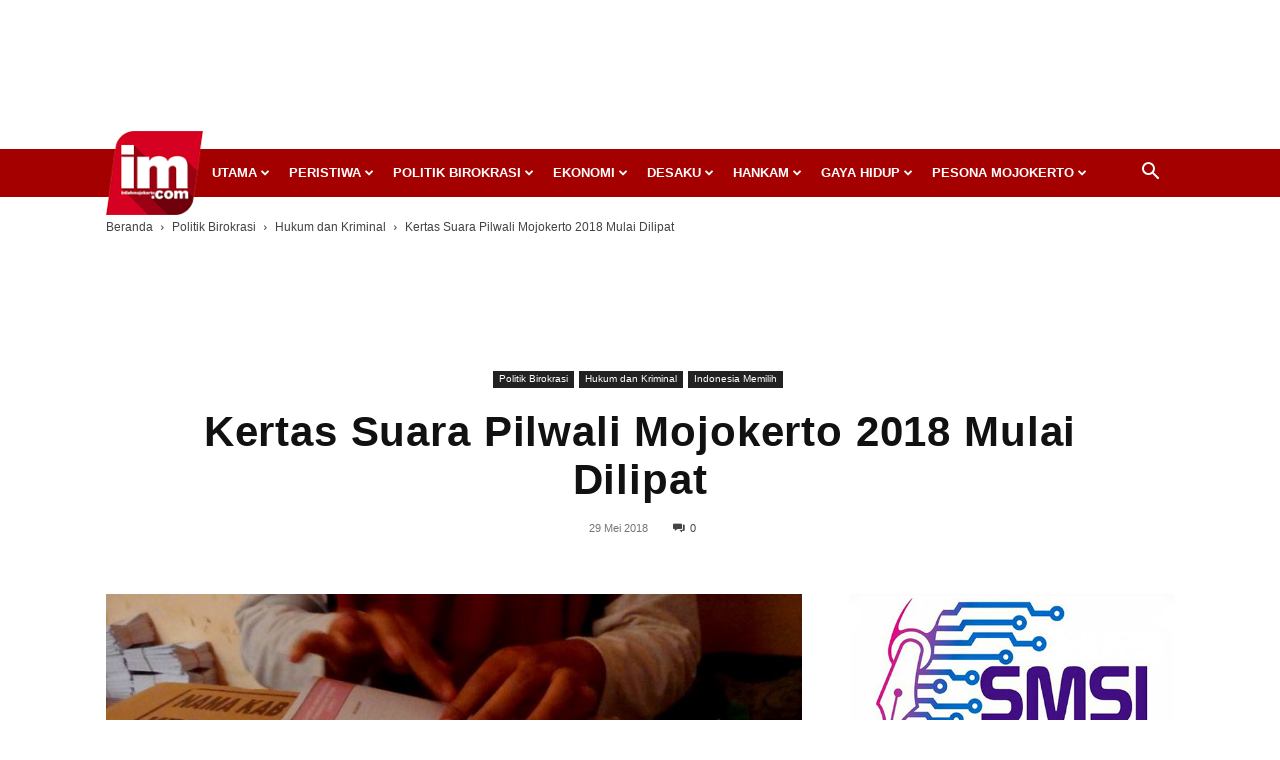

--- FILE ---
content_type: text/html; charset=utf-8
request_url: https://www.google.com/recaptcha/api2/aframe
body_size: 270
content:
<!DOCTYPE HTML><html><head><meta http-equiv="content-type" content="text/html; charset=UTF-8"></head><body><script nonce="4JlHH6oAj2KCqZuHXCOBYQ">/** Anti-fraud and anti-abuse applications only. See google.com/recaptcha */ try{var clients={'sodar':'https://pagead2.googlesyndication.com/pagead/sodar?'};window.addEventListener("message",function(a){try{if(a.source===window.parent){var b=JSON.parse(a.data);var c=clients[b['id']];if(c){var d=document.createElement('img');d.src=c+b['params']+'&rc='+(localStorage.getItem("rc::a")?sessionStorage.getItem("rc::b"):"");window.document.body.appendChild(d);sessionStorage.setItem("rc::e",parseInt(sessionStorage.getItem("rc::e")||0)+1);localStorage.setItem("rc::h",'1769001772146');}}}catch(b){}});window.parent.postMessage("_grecaptcha_ready", "*");}catch(b){}</script></body></html>

--- FILE ---
content_type: text/css
request_url: https://inilahmojokerto.com/wp-content/themes/Newspaper-child/style.css?ver=12.6.7c
body_size: 649
content:
/*
Theme Name:     Newspaper 7 Child theme
Theme URI: 		http://themeforest.net/user/tagDiv/portfolio
Description:    Child theme made by tagDiv
Author:         tagDiv
Author URI: 	http://themeforest.net/user/tagDiv/portfolio
Template:       Newspaper
Version:        9.0c
*/


/*  ----------------------------------------------------------------------------
    This file will load automatically when the child theme is active. You can use it
    for custom CSS.
*/
/*  ----------------------------------------------------------------------------
    header grid container
*/
.td-header-wrap {
  position: relative;
  z-index: 2000;
  
}
/* header rows */
.td-header-row {
  *zoom: 1;
  font-family: 'Open Sans', arial, sans-serif;
  
}
